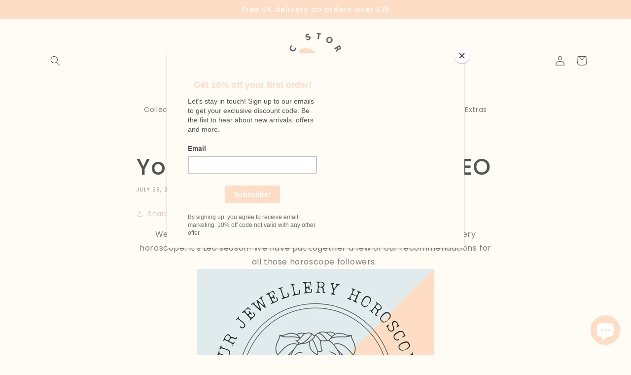

--- FILE ---
content_type: text/javascript
request_url: https://cdn.opinew.com/shop-widgets/static/js/index.3138161d.js
body_size: 11676
content:
(()=>{var t={9662:(t,e,r)=>{var n=r(614),o=r(6330),i=TypeError;t.exports=function(t){if(n(t))return t;throw i(o(t)+" is not a function")}},9670:(t,e,r)=>{var n=r(111),o=String,i=TypeError;t.exports=function(t){if(n(t))return t;throw i(o(t)+" is not an object")}},1318:(t,e,r)=>{var n=r(5656),o=r(1400),i=r(6244),a=function(t){return function(e,r,a){var s,c=n(e),u=i(c),p=o(a,u);if(t&&r!=r){while(u>p)if(s=c[p++],s!=s)return!0}else for(;u>p;p++)if((t||p in c)&&c[p]===r)return t||p||0;return!t&&-1}};t.exports={includes:a(!0),indexOf:a(!1)}},3658:(t,e,r)=>{"use strict";var n=r(9781),o=r(3157),i=TypeError,a=Object.getOwnPropertyDescriptor,s=n&&!function(){if(void 0!==this)return!0;try{Object.defineProperty([],"length",{writable:!1}).length=1}catch(t){return t instanceof TypeError}}();t.exports=s?function(t,e){if(o(t)&&!a(t,"length").writable)throw i("Cannot set read only .length");return t.length=e}:function(t,e){return t.length=e}},4326:(t,e,r)=>{var n=r(1702),o=n({}.toString),i=n("".slice);t.exports=function(t){return i(o(t),8,-1)}},9920:(t,e,r)=>{var n=r(2597),o=r(3887),i=r(1236),a=r(3070);t.exports=function(t,e,r){for(var s=o(e),c=a.f,u=i.f,p=0;p<s.length;p++){var d=s[p];n(t,d)||r&&n(r,d)||c(t,d,u(e,d))}}},8880:(t,e,r)=>{var n=r(9781),o=r(3070),i=r(9114);t.exports=n?function(t,e,r){return o.f(t,e,i(1,r))}:function(t,e,r){return t[e]=r,t}},9114:t=>{t.exports=function(t,e){return{enumerable:!(1&t),configurable:!(2&t),writable:!(4&t),value:e}}},8052:(t,e,r)=>{var n=r(614),o=r(3070),i=r(6339),a=r(3072);t.exports=function(t,e,r,s){s||(s={});var c=s.enumerable,u=void 0!==s.name?s.name:e;if(n(r)&&i(r,u,s),s.global)c?t[e]=r:a(e,r);else{try{s.unsafe?t[e]&&(c=!0):delete t[e]}catch(p){}c?t[e]=r:o.f(t,e,{value:r,enumerable:!1,configurable:!s.nonConfigurable,writable:!s.nonWritable})}return t}},3072:(t,e,r)=>{var n=r(7854),o=Object.defineProperty;t.exports=function(t,e){try{o(n,t,{value:e,configurable:!0,writable:!0})}catch(r){n[t]=e}return e}},9781:(t,e,r)=>{var n=r(7293);t.exports=!n((function(){return 7!=Object.defineProperty({},1,{get:function(){return 7}})[1]}))},4154:t=>{var e="object"==typeof document&&document.all,r="undefined"==typeof e&&void 0!==e;t.exports={all:e,IS_HTMLDDA:r}},317:(t,e,r)=>{var n=r(7854),o=r(111),i=n.document,a=o(i)&&o(i.createElement);t.exports=function(t){return a?i.createElement(t):{}}},7207:t=>{var e=TypeError,r=9007199254740991;t.exports=function(t){if(t>r)throw e("Maximum allowed index exceeded");return t}},8113:t=>{t.exports="undefined"!=typeof navigator&&String(navigator.userAgent)||""},7392:(t,e,r)=>{var n,o,i=r(7854),a=r(8113),s=i.process,c=i.Deno,u=s&&s.versions||c&&c.version,p=u&&u.v8;p&&(n=p.split("."),o=n[0]>0&&n[0]<4?1:+(n[0]+n[1])),!o&&a&&(n=a.match(/Edge\/(\d+)/),(!n||n[1]>=74)&&(n=a.match(/Chrome\/(\d+)/),n&&(o=+n[1]))),t.exports=o},748:t=>{t.exports=["constructor","hasOwnProperty","isPrototypeOf","propertyIsEnumerable","toLocaleString","toString","valueOf"]},2109:(t,e,r)=>{var n=r(7854),o=r(1236).f,i=r(8880),a=r(8052),s=r(3072),c=r(9920),u=r(4705);t.exports=function(t,e){var r,p,d,l,f,h,b=t.target,y=t.global,m=t.stat;if(p=y?n:m?n[b]||s(b,{}):(n[b]||{}).prototype,p)for(d in e){if(f=e[d],t.dontCallGetSet?(h=o(p,d),l=h&&h.value):l=p[d],r=u(y?d:b+(m?".":"#")+d,t.forced),!r&&void 0!==l){if(typeof f==typeof l)continue;c(f,l)}(t.sham||l&&l.sham)&&i(f,"sham",!0),a(p,d,f,t)}}},7293:t=>{t.exports=function(t){try{return!!t()}catch(e){return!0}}},4374:(t,e,r)=>{var n=r(7293);t.exports=!n((function(){var t=function(){}.bind();return"function"!=typeof t||t.hasOwnProperty("prototype")}))},6916:(t,e,r)=>{var n=r(4374),o=Function.prototype.call;t.exports=n?o.bind(o):function(){return o.apply(o,arguments)}},6530:(t,e,r)=>{var n=r(9781),o=r(2597),i=Function.prototype,a=n&&Object.getOwnPropertyDescriptor,s=o(i,"name"),c=s&&"something"===function(){}.name,u=s&&(!n||n&&a(i,"name").configurable);t.exports={EXISTS:s,PROPER:c,CONFIGURABLE:u}},1702:(t,e,r)=>{var n=r(4374),o=Function.prototype,i=o.call,a=n&&o.bind.bind(i,i);t.exports=n?a:function(t){return function(){return i.apply(t,arguments)}}},5005:(t,e,r)=>{var n=r(7854),o=r(614),i=function(t){return o(t)?t:void 0};t.exports=function(t,e){return arguments.length<2?i(n[t]):n[t]&&n[t][e]}},8173:(t,e,r)=>{var n=r(9662),o=r(8554);t.exports=function(t,e){var r=t[e];return o(r)?void 0:n(r)}},7854:(t,e,r)=>{var n=function(t){return t&&t.Math==Math&&t};t.exports=n("object"==typeof globalThis&&globalThis)||n("object"==typeof window&&window)||n("object"==typeof self&&self)||n("object"==typeof r.g&&r.g)||function(){return this}()||Function("return this")()},2597:(t,e,r)=>{var n=r(1702),o=r(7908),i=n({}.hasOwnProperty);t.exports=Object.hasOwn||function(t,e){return i(o(t),e)}},3501:t=>{t.exports={}},4664:(t,e,r)=>{var n=r(9781),o=r(7293),i=r(317);t.exports=!n&&!o((function(){return 7!=Object.defineProperty(i("div"),"a",{get:function(){return 7}}).a}))},8361:(t,e,r)=>{var n=r(1702),o=r(7293),i=r(4326),a=Object,s=n("".split);t.exports=o((function(){return!a("z").propertyIsEnumerable(0)}))?function(t){return"String"==i(t)?s(t,""):a(t)}:a},2788:(t,e,r)=>{var n=r(1702),o=r(614),i=r(5465),a=n(Function.toString);o(i.inspectSource)||(i.inspectSource=function(t){return a(t)}),t.exports=i.inspectSource},9909:(t,e,r)=>{var n,o,i,a=r(4811),s=r(7854),c=r(111),u=r(8880),p=r(2597),d=r(5465),l=r(6200),f=r(3501),h="Object already initialized",b=s.TypeError,y=s.WeakMap,m=function(t){return i(t)?o(t):n(t,{})},g=function(t){return function(e){var r;if(!c(e)||(r=o(e)).type!==t)throw b("Incompatible receiver, "+t+" required");return r}};if(a||d.state){var w=d.state||(d.state=new y);w.get=w.get,w.has=w.has,w.set=w.set,n=function(t,e){if(w.has(t))throw b(h);return e.facade=t,w.set(t,e),e},o=function(t){return w.get(t)||{}},i=function(t){return w.has(t)}}else{var v=l("state");f[v]=!0,n=function(t,e){if(p(t,v))throw b(h);return e.facade=t,u(t,v,e),e},o=function(t){return p(t,v)?t[v]:{}},i=function(t){return p(t,v)}}t.exports={set:n,get:o,has:i,enforce:m,getterFor:g}},3157:(t,e,r)=>{var n=r(4326);t.exports=Array.isArray||function(t){return"Array"==n(t)}},614:(t,e,r)=>{var n=r(4154),o=n.all;t.exports=n.IS_HTMLDDA?function(t){return"function"==typeof t||t===o}:function(t){return"function"==typeof t}},4705:(t,e,r)=>{var n=r(7293),o=r(614),i=/#|\.prototype\./,a=function(t,e){var r=c[s(t)];return r==p||r!=u&&(o(e)?n(e):!!e)},s=a.normalize=function(t){return String(t).replace(i,".").toLowerCase()},c=a.data={},u=a.NATIVE="N",p=a.POLYFILL="P";t.exports=a},8554:t=>{t.exports=function(t){return null===t||void 0===t}},111:(t,e,r)=>{var n=r(614),o=r(4154),i=o.all;t.exports=o.IS_HTMLDDA?function(t){return"object"==typeof t?null!==t:n(t)||t===i}:function(t){return"object"==typeof t?null!==t:n(t)}},1913:t=>{t.exports=!1},2190:(t,e,r)=>{var n=r(5005),o=r(614),i=r(7976),a=r(3307),s=Object;t.exports=a?function(t){return"symbol"==typeof t}:function(t){var e=n("Symbol");return o(e)&&i(e.prototype,s(t))}},6244:(t,e,r)=>{var n=r(7466);t.exports=function(t){return n(t.length)}},6339:(t,e,r)=>{var n=r(1702),o=r(7293),i=r(614),a=r(2597),s=r(9781),c=r(6530).CONFIGURABLE,u=r(2788),p=r(9909),d=p.enforce,l=p.get,f=String,h=Object.defineProperty,b=n("".slice),y=n("".replace),m=n([].join),g=s&&!o((function(){return 8!==h((function(){}),"length",{value:8}).length})),w=String(String).split("String"),v=t.exports=function(t,e,r){"Symbol("===b(f(e),0,7)&&(e="["+y(f(e),/^Symbol\(([^)]*)\)/,"$1")+"]"),r&&r.getter&&(e="get "+e),r&&r.setter&&(e="set "+e),(!a(t,"name")||c&&t.name!==e)&&(s?h(t,"name",{value:e,configurable:!0}):t.name=e),g&&r&&a(r,"arity")&&t.length!==r.arity&&h(t,"length",{value:r.arity});try{r&&a(r,"constructor")&&r.constructor?s&&h(t,"prototype",{writable:!1}):t.prototype&&(t.prototype=void 0)}catch(o){}var n=d(t);return a(n,"source")||(n.source=m(w,"string"==typeof e?e:"")),t};Function.prototype.toString=v((function(){return i(this)&&l(this).source||u(this)}),"toString")},4758:t=>{var e=Math.ceil,r=Math.floor;t.exports=Math.trunc||function(t){var n=+t;return(n>0?r:e)(n)}},3070:(t,e,r)=>{var n=r(9781),o=r(4664),i=r(3353),a=r(9670),s=r(4948),c=TypeError,u=Object.defineProperty,p=Object.getOwnPropertyDescriptor,d="enumerable",l="configurable",f="writable";e.f=n?i?function(t,e,r){if(a(t),e=s(e),a(r),"function"===typeof t&&"prototype"===e&&"value"in r&&f in r&&!r[f]){var n=p(t,e);n&&n[f]&&(t[e]=r.value,r={configurable:l in r?r[l]:n[l],enumerable:d in r?r[d]:n[d],writable:!1})}return u(t,e,r)}:u:function(t,e,r){if(a(t),e=s(e),a(r),o)try{return u(t,e,r)}catch(n){}if("get"in r||"set"in r)throw c("Accessors not supported");return"value"in r&&(t[e]=r.value),t}},1236:(t,e,r)=>{var n=r(9781),o=r(6916),i=r(5296),a=r(9114),s=r(5656),c=r(4948),u=r(2597),p=r(4664),d=Object.getOwnPropertyDescriptor;e.f=n?d:function(t,e){if(t=s(t),e=c(e),p)try{return d(t,e)}catch(r){}if(u(t,e))return a(!o(i.f,t,e),t[e])}},8006:(t,e,r)=>{var n=r(6324),o=r(748),i=o.concat("length","prototype");e.f=Object.getOwnPropertyNames||function(t){return n(t,i)}},5181:(t,e)=>{e.f=Object.getOwnPropertySymbols},7976:(t,e,r)=>{var n=r(1702);t.exports=n({}.isPrototypeOf)},6324:(t,e,r)=>{var n=r(1702),o=r(2597),i=r(5656),a=r(1318).indexOf,s=r(3501),c=n([].push);t.exports=function(t,e){var r,n=i(t),u=0,p=[];for(r in n)!o(s,r)&&o(n,r)&&c(p,r);while(e.length>u)o(n,r=e[u++])&&(~a(p,r)||c(p,r));return p}},5296:(t,e)=>{"use strict";var r={}.propertyIsEnumerable,n=Object.getOwnPropertyDescriptor,o=n&&!r.call({1:2},1);e.f=o?function(t){var e=n(this,t);return!!e&&e.enumerable}:r},2140:(t,e,r)=>{var n=r(6916),o=r(614),i=r(111),a=TypeError;t.exports=function(t,e){var r,s;if("string"===e&&o(r=t.toString)&&!i(s=n(r,t)))return s;if(o(r=t.valueOf)&&!i(s=n(r,t)))return s;if("string"!==e&&o(r=t.toString)&&!i(s=n(r,t)))return s;throw a("Can't convert object to primitive value")}},3887:(t,e,r)=>{var n=r(5005),o=r(1702),i=r(8006),a=r(5181),s=r(9670),c=o([].concat);t.exports=n("Reflect","ownKeys")||function(t){var e=i.f(s(t)),r=a.f;return r?c(e,r(t)):e}},4488:(t,e,r)=>{var n=r(8554),o=TypeError;t.exports=function(t){if(n(t))throw o("Can't call method on "+t);return t}},6200:(t,e,r)=>{var n=r(2309),o=r(9711),i=n("keys");t.exports=function(t){return i[t]||(i[t]=o(t))}},5465:(t,e,r)=>{var n=r(7854),o=r(3072),i="__core-js_shared__",a=n[i]||o(i,{});t.exports=a},2309:(t,e,r)=>{var n=r(1913),o=r(5465);(t.exports=function(t,e){return o[t]||(o[t]=void 0!==e?e:{})})("versions",[]).push({version:"3.29.0",mode:n?"pure":"global",copyright:"© 2014-2023 Denis Pushkarev (zloirock.ru)",license:"https://github.com/zloirock/core-js/blob/v3.29.0/LICENSE",source:"https://github.com/zloirock/core-js"})},6293:(t,e,r)=>{var n=r(7392),o=r(7293);t.exports=!!Object.getOwnPropertySymbols&&!o((function(){var t=Symbol();return!String(t)||!(Object(t)instanceof Symbol)||!Symbol.sham&&n&&n<41}))},1400:(t,e,r)=>{var n=r(9303),o=Math.max,i=Math.min;t.exports=function(t,e){var r=n(t);return r<0?o(r+e,0):i(r,e)}},5656:(t,e,r)=>{var n=r(8361),o=r(4488);t.exports=function(t){return n(o(t))}},9303:(t,e,r)=>{var n=r(4758);t.exports=function(t){var e=+t;return e!==e||0===e?0:n(e)}},7466:(t,e,r)=>{var n=r(9303),o=Math.min;t.exports=function(t){return t>0?o(n(t),9007199254740991):0}},7908:(t,e,r)=>{var n=r(4488),o=Object;t.exports=function(t){return o(n(t))}},7593:(t,e,r)=>{var n=r(6916),o=r(111),i=r(2190),a=r(8173),s=r(2140),c=r(5112),u=TypeError,p=c("toPrimitive");t.exports=function(t,e){if(!o(t)||i(t))return t;var r,c=a(t,p);if(c){if(void 0===e&&(e="default"),r=n(c,t,e),!o(r)||i(r))return r;throw u("Can't convert object to primitive value")}return void 0===e&&(e="number"),s(t,e)}},4948:(t,e,r)=>{var n=r(7593),o=r(2190);t.exports=function(t){var e=n(t,"string");return o(e)?e:e+""}},6330:t=>{var e=String;t.exports=function(t){try{return e(t)}catch(r){return"Object"}}},9711:(t,e,r)=>{var n=r(1702),o=0,i=Math.random(),a=n(1..toString);t.exports=function(t){return"Symbol("+(void 0===t?"":t)+")_"+a(++o+i,36)}},3307:(t,e,r)=>{var n=r(6293);t.exports=n&&!Symbol.sham&&"symbol"==typeof Symbol.iterator},3353:(t,e,r)=>{var n=r(9781),o=r(7293);t.exports=n&&o((function(){return 42!=Object.defineProperty((function(){}),"prototype",{value:42,writable:!1}).prototype}))},4811:(t,e,r)=>{var n=r(7854),o=r(614),i=n.WeakMap;t.exports=o(i)&&/native code/.test(String(i))},5112:(t,e,r)=>{var n=r(7854),o=r(2309),i=r(2597),a=r(9711),s=r(6293),c=r(3307),u=n.Symbol,p=o("wks"),d=c?u["for"]||u:u&&u.withoutSetter||a;t.exports=function(t){return i(p,t)||(p[t]=s&&i(u,t)?u[t]:d("Symbol."+t)),p[t]}},7658:(t,e,r)=>{"use strict";var n=r(2109),o=r(7908),i=r(6244),a=r(3658),s=r(7207),c=r(7293),u=c((function(){return 4294967297!==[].push.call({length:4294967296},1)})),p=function(){try{Object.defineProperty([],"length",{writable:!1}).push()}catch(t){return t instanceof TypeError}},d=u||!p();n({target:"Array",proto:!0,arity:1,forced:d},{push:function(t){var e=o(this),r=i(e),n=arguments.length;s(r+n);for(var c=0;c<n;c++)e[r]=arguments[c],r++;return a(e,r),r}})},7961:(t,e,r)=>{"use strict";r.d(e,{U2:()=>l,$B:()=>u,ci:()=>h,v_:()=>f,Nn:()=>d});var n=r(7327),o=r(1679);class i{constructor(){(0,n.Z)(this,"requestPromises",{}),(0,n.Z)(this,"dataPromises",{})}async getCachedResponse(t){return t in this.requestPromises||(this.requestPromises[t]=fetch(t)),!this.dataPromises[t]&&this.requestPromises[t]&&(this.dataPromises[t]=this.requestPromises[t].then((t=>{if(!t.ok)throw new Error(`Invalid server resp: ${t.statusText} (${t.status})`);return t.json()}))),this.dataPromises[t]}async get(t){return this.getCachedResponse(t).then((t=>(0,o.pp)(t,o.TD))).catch((t=>{console.error(t)}))}}const a=i,s=new a;function c(t=""){const e=window.OPW_API_ENDPOINT||"https://api.opinew.com";return"http"===t.slice(0,4)?t:e+t}function u(t){const e=document.querySelector(`link[rel="preload"][href*="opinew"][href$="${t}"]`);if(e)return e.href;const r=document.currentScript||document.querySelector('script[src*=opinew][src*="/js/index."]');return r?r.src.replace(/js\/index.(\w{8}\.)?js/,t):void 0}async function p(t){if(!t.ok)throw new Error(`Invalid server resp: ${t.statusText} (${t.status})`);return(0,o.pp)(await t.json(),o.TD)}function d(t){return s.getCachedResponse(c(t))}async function l(t,e){let r="";return e&&(r=Object.entries(e).reduce(((t,[e,r])=>t+`${(0,o.a1)(e)}=${r}&`),"?")),await s.get(c(t+r))}async function f(t,e,r){const n=e instanceof FormData,i=n?{}:{"Content-Type":"application/json"},a=await fetch(c(t),{headers:{...i,...r},method:"POST",body:n?e:JSON.stringify((0,o.pp)(e,o.a1))});return p(a)}async function h(t,e){let r="";e&&(r=Object.entries(e).reduce(((t,[e,r])=>t+`${(0,o.a1)(e)}=${r}&`),"?"));const n=await fetch(c(t+r));return p(n)}},7877:(t,e,r)=>{"use strict";r.r(e),r.d(e,{getAllProductData:()=>c,getBadgeData:()=>u,getConfigData:()=>p,getExampleWidgets:()=>a,getLangData:()=>l,getProduct:()=>s,getRates:()=>i,translateReview:()=>d});var n=r(1679),o=r(7961);function i(t=[],e=[]){let r="";return t.length&&(r+=`product_stars_ids=${t}&`),e.length&&(r+=`collection_stars_ids=${e}`),(0,o.U2)(`/plugins/fetch-stars?${r}`)}function a(){return(0,o.U2)("/get-example-widgets")}function s(t={}){return(0,o.U2)("/plugins/product_api?"+(0,n.O5)(t))}function c(t={}){return(0,o.U2)("/plugins/shop_api?"+(0,n.O5)(t))}function u(t={}){return(0,o.U2)("/plugins/badge_api?"+(0,n.O5)(t))}function p(t={}){return(0,o.U2)("/plugins/shop_config?"+(0,n.O5)(t))}function d(t,e){return(0,o.U2)(`/plugins/translate?review_id=${t}&target_language=${e}`)}function l(){return(0,o.Nn)((0,o.$B)("i18n/lang.json")).then((t=>JSON.parse(t)))}},9085:(t,e,r)=>{"use strict";r.r(e),r.d(e,{AVAILABLE_THEMES:()=>p,COLLECTION_SELECTOR:()=>s,DYNAMIC_NODES:()=>c,PRODUCT_ID_SELECTOR:()=>i,STARS_SELECTOR:()=>a,WIDGET_NODES:()=>u,default:()=>o});const n={SERVER_URL:window.OPW_API_ENDPOINT||"https://api.opinew.com",MAX_DISPLAYED_BODY_LENGTH:300,STARS_RANGE:[1,2,3,4,5],EMPTY_STAR:"empty",HALF_STAR:"half",FULL_STAR:"full",WIDGET_THEME_STYLE_CARD:"card",WIDGET_THEME_STYLE_FLAT:"flat",WIDGET_TOP_SECTION_STYLE_DEFAULT:"default",WIDGET_TOP_SECTION_STYLE_CONDENSED:"condensed",WIDGET_TOP_SECTION_STYLE_CLEAN:"clean",WIDGET_TOP_SECTION_STYLE_MINIMAL:"minimal",WIDGET_TOP_SECTION_STYLE_MODERN:"modern",WIDGET_TOP_SECTION_STYLE_CARUSEL:"carousel",WIDGET_TOP_SECTION_STYLE_MSI:"msi",REQUEST_TYPES:{admin:"admin",create:"create",unverified:"unverified",unverifiedCreate:"unverifiedCreate",test:"test",requestLink:"link"}},o=n,i="[data-product-id]",a="opw-dynamic-stars",s="opw-dynamic-stars-collection",c=[[".opinew-product-plugin-dynamic","prod"],[".opinew-review-request-dynamic","request"],[".opinew-badge-plugin-dynamic","badge"],[".opinew-carousel-plugin-dynamic","carousel"],[".opinew-all-reviews-plugin-dynamic","all"]],u=[["opinew_product_plugin_app","prod"],["opinew_review_request_app","request"],["opinew_badge_plugin_app","badge"],["opinew_carousel_plugin_app","carousel"],["opinew_all_reviews_plugin_app","all"],["opinew_product_floating_widget","floating"]],p=[n.WIDGET_TOP_SECTION_STYLE_DEFAULT,n.WIDGET_TOP_SECTION_STYLE_MINIMAL,n.WIDGET_TOP_SECTION_STYLE_MODERN,n.WIDGET_TOP_SECTION_STYLE_CARUSEL,n.WIDGET_TOP_SECTION_STYLE_MSI]},6683:(t,e,r)=>{"use strict";r.d(e,{aH:()=>s,i8:()=>a,vA:()=>i});var n=r(7327);class o{constructor(t,e=50){(0,n.Z)(this,"timeout",null),this.time=e,this.target=t}run(t){clearTimeout(this.timeout),this.timeout=setTimeout((()=>this.target(t)),this.time)}}class i{constructor(t,e){this.func=t,this.wait=e,this.timeoutId=null,this.firstCall=!0}run(...t){if(this.firstCall)return this.func.apply(this,t),void(this.firstCall=!1);clearTimeout(this.timeoutId),this.timeoutId=setTimeout((()=>{this.func.apply(this,t),this.firstCall=!0}),this.wait)}}const a=new o((t=>{t.$el.dispatchEvent(new CustomEvent("OpinewWidgetLoaded",{bubbles:!0}))}),10);function s(){try{const t=document.querySelector("[data-opwconfig]"),e=JSON.parse(t.dataset.opwconfig);return e&&e.shop.id}catch{}return null}},1679:(t,e,r)=>{"use strict";r.d(e,{EI:()=>n,O5:()=>d,TD:()=>o,a1:()=>i,nR:()=>p,nx:()=>u,pp:()=>c});r(7658);function n(t){return Object.fromEntries(Object.entries(t).filter((([t,e])=>![null,void 0].includes(e))).map((([t,e])=>[t,e+"!important"])))}function o(t){return t.replace(/_[a-z0-9]/g,(t=>t[1].toUpperCase()))}function i(t){return t.replace(/([A-Z]+|[0-9]+)/g,"_$1").toLowerCase()}function a(t,e){return t&&Object.fromEntries(Object.entries(t).map((([t,r])=>[e(t),r])))}const s=t=>"[object Object]"===Object.prototype.toString.apply(t);function c(t,e){return t&&Object.fromEntries(Object.entries(t).map((([t,r])=>{const n=[e(t)];return Array.isArray(r)&&r.every(s)?n.push(r.map((t=>c(t,e)))):s(r)?n.push(c(r,e)):n.push(r),n})))}function u(t,e){Object.entries(t).forEach((([t,r])=>{Array.isArray(r)?(e[o(t)]=e[o(t)]||[],r.every((t=>"object"===typeof t))?e[o(t)]=r.map((t=>c(t,o))):e[o(t)]=r):s(r)?(s(e[o(t)])||(e[o(t)]={}),u(r,e[o(t)])):void 0!==r&&(e[o(t)]=r)}))}function p(t){return Object.fromEntries(Object.entries(t).reduce(((t,[e,r])=>("string"==typeof r?t.push([e,r]):s(r)&&Object.entries(r).forEach((([r,n])=>t.push([`${e}.${r}`,n]))),t)),[]))}function d(t){return Object.entries(a(t,i)).filter((([t,e])=>!!e)).map((([t,e])=>`${t}=${e}`)).join("&")}},7327:(t,e,r)=>{"use strict";function n(t){return n="function"==typeof Symbol&&"symbol"==typeof Symbol.iterator?function(t){return typeof t}:function(t){return t&&"function"==typeof Symbol&&t.constructor===Symbol&&t!==Symbol.prototype?"symbol":typeof t},n(t)}function o(t,e){if("object"!==n(t)||null===t)return t;var r=t[Symbol.toPrimitive];if(void 0!==r){var o=r.call(t,e||"default");if("object"!==n(o))return o;throw new TypeError("@@toPrimitive must return a primitive value.")}return("string"===e?String:Number)(t)}function i(t){var e=o(t,"string");return"symbol"===n(e)?e:String(e)}function a(t,e,r){return e=i(e),e in t?Object.defineProperty(t,e,{value:r,enumerable:!0,configurable:!0,writable:!0}):t[e]=r,t}r.d(e,{Z:()=>a})}},e={};function r(n){var o=e[n];if(void 0!==o)return o.exports;var i=e[n]={exports:{}};return t[n].call(i.exports,i,i.exports,r),i.exports}r.m=t,(()=>{r.n=t=>{var e=t&&t.__esModule?()=>t["default"]:()=>t;return r.d(e,{a:e}),e}})(),(()=>{var t,e=Object.getPrototypeOf?t=>Object.getPrototypeOf(t):t=>t.__proto__;r.t=function(n,o){if(1&o&&(n=this(n)),8&o)return n;if("object"===typeof n&&n){if(4&o&&n.__esModule)return n;if(16&o&&"function"===typeof n.then)return n}var i=Object.create(null);r.r(i);var a={};t=t||[null,e({}),e([]),e(e)];for(var s=2&o&&n;"object"==typeof s&&!~t.indexOf(s);s=e(s))Object.getOwnPropertyNames(s).forEach((t=>a[t]=()=>n[t]));return a["default"]=()=>n,r.d(i,a),i}})(),(()=>{r.d=(t,e)=>{for(var n in e)r.o(e,n)&&!r.o(t,n)&&Object.defineProperty(t,n,{enumerable:!0,get:e[n]})}})(),(()=>{r.f={},r.e=t=>Promise.all(Object.keys(r.f).reduce(((e,n)=>(r.f[n](t,e),e)),[]))})(),(()=>{r.u=t=>"js/"+({86:"opw-cardcarousel",89:"opw-minimal",92:"opw-qanew",155:"opw-containermasonry",193:"opw-cardnew",197:"opw-carousel",225:"opw-defaultnew",277:"opw-cardmasonry",385:"opw-galerynew",457:"opw-msi",479:"opw-request",502:"opw-container",504:"opw-checker",534:"opw-modern",551:"opw-containercarousel",606:"opw-carcarouselnew",659:"opw-qa",694:"opw-product",790:"opw-minimalnew",889:"opw-modernnew",893:"opw-default"}[t]||t)+"."+{3:"8adfef66",86:"0ce543db",89:"bab1de1c",92:"54f348e9",155:"750d050e",193:"02a9944b",197:"13342aa4",204:"728b46cb",225:"4805dc6b",277:"ddfdb2c6",289:"538938cd",385:"621dd812",406:"7e1b1da6",457:"b2174d72",479:"bcdcc1de",502:"cb57410c",504:"e8b153f7",534:"bc465c84",551:"fc9eeba4",578:"63e8d799",606:"2baf966b",642:"539836b3",659:"6a5b8e78",694:"2f13c145",695:"aa8bdacb",790:"d742ff6b",812:"6b6d9e53",837:"1c3c6482",889:"19235a7b",893:"fd40cddc"}[t]+".js"})(),(()=>{r.miniCssF=t=>"css/"+({86:"opw-cardcarousel",89:"opw-minimal",155:"opw-containermasonry",193:"opw-cardnew",197:"opw-carousel",225:"opw-defaultnew",277:"opw-cardmasonry",385:"opw-galerynew",457:"opw-msi",479:"opw-request",502:"opw-container",534:"opw-modern",551:"opw-containercarousel",606:"opw-carcarouselnew",694:"opw-product",790:"opw-minimalnew",889:"opw-modernnew",893:"opw-default"}[t]||t)+"."+{3:"33b6a3e0",86:"da1d5c4b",89:"6a56b3af",155:"b98826c6",193:"7d4f4e4f",197:"a10f226d",204:"bfad637f",225:"b9ac367a",277:"f06cfd64",385:"f694cf5b",457:"0756b85d",479:"f16be535",502:"433fa586",534:"c4ff9351",551:"9d389b73",578:"ca65720c",606:"2d34ad7e",642:"03902407",694:"014f3807",695:"126ddc39",790:"ec685649",889:"3e68fa5c",893:"01034153"}[t]+".css"})(),(()=>{r.g=function(){if("object"===typeof globalThis)return globalThis;try{return this||new Function("return this")()}catch(t){if("object"===typeof window)return window}}()})(),(()=>{r.o=(t,e)=>Object.prototype.hasOwnProperty.call(t,e)})(),(()=>{var t={},e="@opinew-gitlab/opinew-widgets:";r.l=(n,o,i,a)=>{if(t[n])t[n].push(o);else{var s,c;if(void 0!==i)for(var u=document.getElementsByTagName("script"),p=0;p<u.length;p++){var d=u[p];if(d.getAttribute("src")==n||d.getAttribute("data-webpack")==e+i){s=d;break}}s||(c=!0,s=document.createElement("script"),s.charset="utf-8",s.timeout=120,r.nc&&s.setAttribute("nonce",r.nc),s.setAttribute("data-webpack",e+i),s.src=n),t[n]=[o];var l=(e,r)=>{s.onerror=s.onload=null,clearTimeout(f);var o=t[n];if(delete t[n],s.parentNode&&s.parentNode.removeChild(s),o&&o.forEach((t=>t(r))),e)return e(r)},f=setTimeout(l.bind(null,void 0,{type:"timeout",target:s}),12e4);s.onerror=l.bind(null,s.onerror),s.onload=l.bind(null,s.onload),c&&document.head.appendChild(s)}}})(),(()=>{r.r=t=>{"undefined"!==typeof Symbol&&Symbol.toStringTag&&Object.defineProperty(t,Symbol.toStringTag,{value:"Module"}),Object.defineProperty(t,"__esModule",{value:!0})}})(),(()=>{r.p="https://cdn.opinew.com/shop-widgets/static/"})(),(()=>{if("undefined"!==typeof document){var t=(t,e,r,n,o)=>{var i=document.createElement("link");i.rel="stylesheet",i.type="text/css";var a=r=>{if(i.onerror=i.onload=null,"load"===r.type)n();else{var a=r&&("load"===r.type?"missing":r.type),s=r&&r.target&&r.target.href||e,c=new Error("Loading CSS chunk "+t+" failed.\n("+s+")");c.code="CSS_CHUNK_LOAD_FAILED",c.type=a,c.request=s,i.parentNode.removeChild(i),o(c)}};return i.onerror=i.onload=a,i.href=e,r?r.parentNode.insertBefore(i,r.nextSibling):document.head.appendChild(i),i},e=(t,e)=>{for(var r=document.getElementsByTagName("link"),n=0;n<r.length;n++){var o=r[n],i=o.getAttribute("data-href")||o.getAttribute("href");if("stylesheet"===o.rel&&(i===t||i===e))return o}var a=document.getElementsByTagName("style");for(n=0;n<a.length;n++){o=a[n],i=o.getAttribute("data-href");if(i===t||i===e)return o}},n=n=>new Promise(((o,i)=>{var a=r.miniCssF(n),s=r.p+a;if(e(a,s))return o();t(n,s,null,o,i)})),o={826:0,427:0};r.f.miniCss=(t,e)=>{var r={3:1,86:1,89:1,155:1,193:1,197:1,204:1,225:1,277:1,385:1,457:1,479:1,502:1,534:1,551:1,578:1,606:1,642:1,694:1,695:1,790:1,889:1,893:1};o[t]?e.push(o[t]):0!==o[t]&&r[t]&&e.push(o[t]=n(t).then((()=>{o[t]=0}),(e=>{throw delete o[t],e})))}}})(),(()=>{var t={826:0,427:0};r.f.j=(e,n)=>{var o=r.o(t,e)?t[e]:void 0;if(0!==o)if(o)n.push(o[2]);else{var i=new Promise(((r,n)=>o=t[e]=[r,n]));n.push(o[2]=i);var a=r.p+r.u(e),s=new Error,c=n=>{if(r.o(t,e)&&(o=t[e],0!==o&&(t[e]=void 0),o)){var i=n&&("load"===n.type?"missing":n.type),a=n&&n.target&&n.target.src;s.message="Loading chunk "+e+" failed.\n("+i+": "+a+")",s.name="ChunkLoadError",s.type=i,s.request=a,o[1](s)}};r.l(a,c,"chunk-"+e,e)}};var e=(e,n)=>{var o,i,[a,s,c]=n,u=0;if(a.some((e=>0!==t[e]))){for(o in s)r.o(s,o)&&(r.m[o]=s[o]);if(c)c(r)}for(e&&e(n);u<a.length;u++)i=a[u],r.o(t,i)&&t[i]&&t[i][0](),t[i]=0},n=globalThis["opinewJsonP"]=globalThis["opinewJsonP"]||[];n.forEach(e.bind(null,0)),n.push=e.bind(null,n.push.bind(n))})();(()=>{"use strict";var t=r(9085);async function e(t,e){const[n,{createPinia:o},{loadI18n:i}]=await Promise.all([r.e(812).then(r.bind(r,9812)),r.e(289).then(r.bind(r,7289)),r.e(837).then(r.bind(r,7837)),r.e(406).then(r.t.bind(r,4406,19)),r.e(642).then(r.bind(r,4642))]),a=await i(),s=n.defineAsyncComponent((()=>r.e(642).then(r.bind(r,4642)))),c=o(),u=n.createApp(s,e);u.use(a),u.use(c),u.mount(t)}const n={rootMargin:"250px",threshold:.1},o=(t,r)=>{let o=!1;const i=new IntersectionObserver((n=>{n.some((t=>t.isIntersecting))&&(o||(i.disconnect(),e(t,r),o=!0))}),n);window.addEventListener("click",(()=>{o||(i.disconnect(),e(t,r),o=!0)}),{once:!0,capture:!0}),i.observe(t)};var i=r(6683),a=r(7961);const{getRates:s}=r(7877),{STARS_SELECTOR:c,COLLECTION_SELECTOR:u}=r(9085),p=[];async function d({node:t,collectionIds:e=[],productIds:r=[]}){try{const{productStars:n,collectionStars:o}=await s(r,e);n&&n[r[0]]?t.innerHTML=n[r[0]]||"":o&&o[e[0]]&&(t.innerHTML=o[e[0]]||"")}catch(n){console.error(n)}}async function l(t=[]){const e=t.filter((t=>[...t.classList].includes(c))),r=t.filter((t=>[...t.classList].includes(u))),n=e.map((t=>t.dataset.productId)),o=r.map((t=>t.dataset.productId));p.splice(0,0,...n,...o);try{const{productStars:t,collectionStars:i}=await s([...new Set(n)],[...new Set(o)]);t&&e.forEach((e=>{e.dataset.productId&&(e.innerHTML=t[e.dataset.productId]||"",delete e.dataset.productId)})),i&&r.forEach((t=>{t.dataset.productId&&(t.innerHTML=i[t.dataset.productId]||"",delete t.dataset.productId)}))}catch(i){console.error(i)}}const f=[[`.${c}[data-product-id],.${u}[data-product-id]`,l]];function h(){function r(){const t=document.querySelector("[data-platform-product-id]");return t?t.dataset.platformProductId:""}function n(t){const n=r();return r=>{r.forEach((async r=>{const o=r.dataset.productId||n;delete r.dataset.productId,await e(r,{[t]:!0,productId:o}),r.id="opinew-plugin"}))}}return t.DYNAMIC_NODES.map((([e,r])=>[e+(e.includes("product-plugin")?t.PRODUCT_ID_SELECTOR:""),n(r)]))}class b{constructor(t=[]){this.queue=[],this.selectors=t,this.handleBodyChange=this.handleBodyChange.bind(this),this.observe=this.observe.bind(this),this.shopId=(0,i.aH)()}observe(){const t={attributes:!1,childList:!0,subtree:!0},e=new MutationObserver(this.handleBodyChange);e.observe(document.body,t),this.handleBodyChange()}getfilteredNodes(t){return Array.from(document.querySelectorAll(t)).filter((t=>!this.queue.includes(t.dataset.productId)))}handleBodyChange(){this.selectors.forEach((t=>{const[e,r]=t,n=this.getfilteredNodes(e);n&&n.length&&(this.shopId&&(0,a.ci)(`/shop/${this.shopId}/notify-about-event?action=headless`),r([...n]))}))}}const y=b,m=!0;window.OPW_WIDGETS_VERSION="24.21.0-0-g2b1e48c",m&&window.OPW_PUBLIC_KEY&&(window.OPW_CHECKER_ENDPOINT,1)&&window.addEventListener("load",(()=>{r.e(504).then(r.t.bind(r,2742,23))})),t.WIDGET_NODES.map((([t,e])=>[document.getElementById(t),e])).forEach((([t,e])=>t&&o(t,{[e]:!0})));const g=m?'[href*="opinew"]':"";class w extends HTMLElement{constructor(){super(),this.attachStyles=this.attachStyles.bind(this),this.resetApp=this.resetApp.bind(this),this.renderApp=this.renderApp.bind(this),this.shadowDom=this.attachShadow({mode:"open"}),this.root=document.createElement("div"),this.shadowDom.appendChild(this.root),this.setStyleWatcher(),this.shopId=(0,i.aH)()}static get observedAttributes(){return["type","domain"]}get type(){return this.getAttribute("type")}set type(t){this.setAttribute("type",t)}get domain(){return this.getAttribute("domain")}set domain(t){this.setAttribute("domain",t)}get productId(){return this.getAttribute("product-id")}set productId(t){this.setAttribute("product-id",t)}get theme(){return this.getAttribute("theme")}set theme(t){this.setAttribute("theme",t)}get apiOnly(){return this.getAttribute("api-only")}set apiOnly(t){this.setAttribute("api-only",t)}get searchText(){return this.getAttribute("search-text")}set searchText(t){this.setAttribute("search-text",t)}get lang(){return(this.getAttribute("lang")||"").toUpperCase()}set lang(t){this.setAttribute("lang",t)}attributeChangedCallback(){this.mounted&&this.resetApp()}async connectedCallback(){await this.renderApp(),this.mounted=!0}async renderApp(){if(!this.type)throw new Error("Opinew Plugin: widget type not set");this.type.includes("stars")?await this.renderStars():this.renderVue(),this.shopId&&(0,a.ci)(`/shop/${this.shopId}/notify-about-event?action=headless`)}scrollToWidget(){const t=-120,e=document.querySelector('opinew-plugin[type="product"]');if(e){const r=e.getBoundingClientRect().top+window.pageYOffset+t;window.scrollTo(window.pageXOffset,r)}}async renderStars(){if(this.type){await d({node:this.root,[this.type.includes("collection")?"collectionIds":"productIds"]:[this.productId]});const t=this.root.firstElementChild;t&&t.classList.add("opw-cursor-pointer","opw-inline-block"),t&&"product-stars"===this.type&&t.addEventListener("click",this.scrollToWidget,{capture:!0})}}renderVue(){o(this.root,{[this.type]:!0,lang:this.lang,productId:this.productId,domain:this.domain,theme:this.theme,searchText:this.searchText,apiOnly:this.apiOnly}),this.root.addEventListener("OpinewWidgetLoaded",(()=>{this.dispatchEvent(new CustomEvent("OpinewWidgetLoaded",{bubbles:!0}))}))}attachStyles(t){t.map((t=>[...t.addedNodes])).flat().forEach((t=>{const e=!m||t.href&&t.href.includes("opinew");"stylesheet"===t.rel&&e&&this.shadowDom.insertBefore(t.cloneNode(!0),this.shadowDom.lastElementChild)}))}setStyleWatcher(){const t=[...document.querySelectorAll('#opinew_product_plugin_css,link[rel="stylesheet"]'+g)];t.forEach((t=>{this.shadowDom.insertBefore(t.cloneNode(!0),this.shadowDom.lastElementChild)}));const e={attributes:!0,childList:!0,subtree:!0},r=new MutationObserver(this.attachStyles);r.observe(document.head,e)}resetApp(){this.vueApp&&this.vueApp.$destroy(),this.root=this.appRoot||this.root,this.renderApp()}}window.customElements.get("opinew-plugin")||window.customElements.define("opinew-plugin",w);const v=h(),E=new y(v.concat(f));if(document.body?E.observe():window.addEventListener("DOMContentLoaded",E.observe),window.location.search.indexOf("opinewPreview=true")>-1){const t="#shopify-section-opinew-review-carousel, #opinew-app-container, .opinew-stars-plugin-product-list, #opinew-stars-plugin-product, .all-reviews-badge, .no-reviews-hide-widget { display: unset!important; }",e=document.createElement("style");e.textContent=t,document.head.append(e);for(const r of document.querySelectorAll("opinew-plugin")){const e=document.createElement("style");e.textContent=t,r.shadowRoot.append(e)}}})()})();